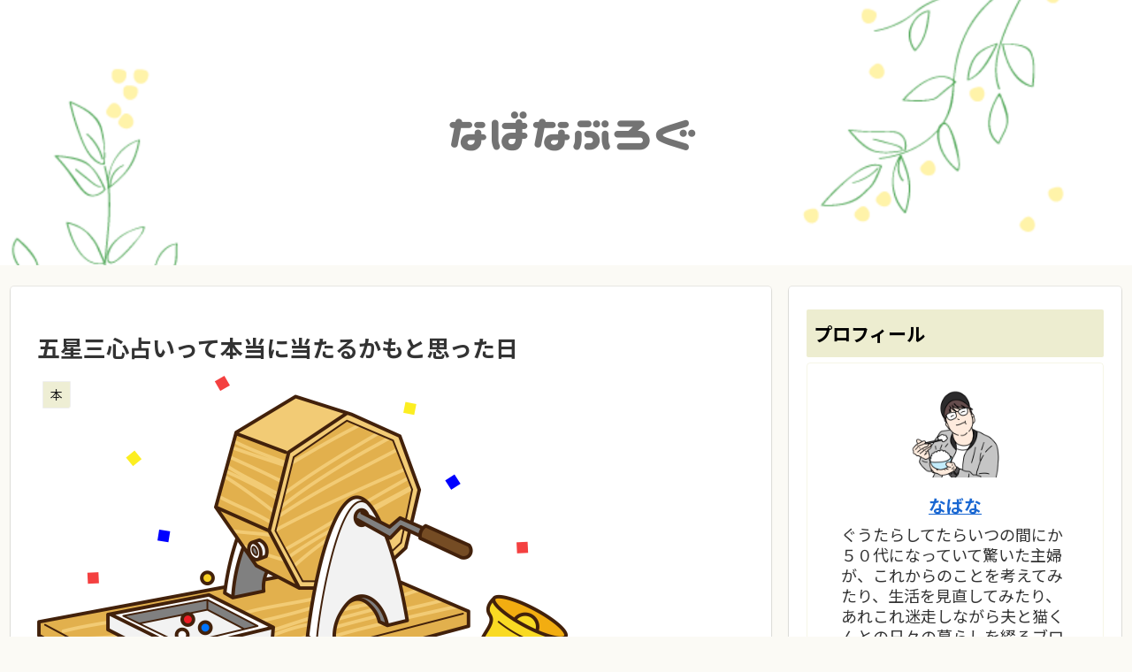

--- FILE ---
content_type: text/html; charset=utf-8
request_url: https://www.google.com/recaptcha/api2/aframe
body_size: 266
content:
<!DOCTYPE HTML><html><head><meta http-equiv="content-type" content="text/html; charset=UTF-8"></head><body><script nonce="ARWiij2QyTHZf86cHaA58g">/** Anti-fraud and anti-abuse applications only. See google.com/recaptcha */ try{var clients={'sodar':'https://pagead2.googlesyndication.com/pagead/sodar?'};window.addEventListener("message",function(a){try{if(a.source===window.parent){var b=JSON.parse(a.data);var c=clients[b['id']];if(c){var d=document.createElement('img');d.src=c+b['params']+'&rc='+(localStorage.getItem("rc::a")?sessionStorage.getItem("rc::b"):"");window.document.body.appendChild(d);sessionStorage.setItem("rc::e",parseInt(sessionStorage.getItem("rc::e")||0)+1);localStorage.setItem("rc::h",'1764852474498');}}}catch(b){}});window.parent.postMessage("_grecaptcha_ready", "*");}catch(b){}</script></body></html>

--- FILE ---
content_type: image/svg+xml
request_url: https://b.blogmura.com/banner-blogmura-reader-pink.svg
body_size: 5040
content:
<svg id="レイヤー_1" data-name="レイヤー 1" xmlns="http://www.w3.org/2000/svg" viewBox="0 0 230 46">
  <defs>
    <style>
      .cls-1 {
        fill: #ec6c6b;
      }

      .cls-2 {
        fill: #fff;
      }

      .cls-3 {
        fill: #fcfcfc;
      }
    </style>
  </defs>
  <path class="cls-1" d="M23,45A22,22,0,0,1,23,1H207a22,22,0,0,1,0,44Z"/>
  <path class="cls-1" d="M207,2a21,21,0,0,1,0,42H23A21,21,0,0,1,23,2H207m0-2H23A23,23,0,0,0,0,23H0A23,23,0,0,0,23,46H207a23,23,0,0,0,23-23h0A23,23,0,0,0,207,0Z"/>
  <g>
    <path class="cls-2" d="M36,34.79H56A13.56,13.56,0,0,0,36.83,34C36.54,34.22,36.25,34.5,36,34.79Z"/>
    <path class="cls-2" d="M49.78,23.79a1.52,1.52,0,0,0-1.4-1.53A1.31,1.31,0,0,0,47,23.5v.08a1.6,1.6,0,0,0,1.59,1.54A1.27,1.27,0,0,0,49.78,23.79Z"/>
    <path class="cls-2" d="M44.38,20.29a1.26,1.26,0,0,0-1.18,1.3A1.29,1.29,0,0,0,44.43,23h0a1.13,1.13,0,0,0,1.09-1.15h0a1.34,1.34,0,0,0-1.15-1.49Z"/>
    <path class="cls-2" d="M42.63,16.34s-.12-5.31-.12-5.55H40.63c0,.31-.11,5.44-.11,5.44v.16l-3.05.21v1.89h.22l2.83,0V20l-.05.06a45.45,45.45,0,0,0-3.88,4.45l1.25,1.35L40.55,23v.42s.11,5.59.12,5.91h1.88c0-1.49.14-5.79.14-9.35V18.32L45,18.13V16.3h-.44Z"/>
    <path class="cls-2" d="M53,10.79H51.08v5.34h-.47l-4.23.3V18.2l4.51-.08h.18v2.22l.06,6.51V27L48.73,27c0,.25-.15,1.54-.18,1.8a36.27,36.27,0,0,0,4.55.4c.06-1.4.14-6,.14-9.4V18l2.27-.17V16.12h-2.3S53,11.12,53,10.79Z"/>
  </g>
  <g>
    <path class="cls-3" d="M77,18.75a2.93,2.93,0,0,0-.26.68,13.34,13.34,0,0,1-8.53,9.73,5.58,5.58,0,0,0-1.32-1.78,10.89,10.89,0,0,0,7.83-8.07H67.58a10.28,10.28,0,0,0-1.89.09V17.45a10.38,10.38,0,0,0,1.92.1h6.88a9.52,9.52,0,0,0,1.08,0A8.51,8.51,0,0,0,74.64,16l1.1-.4A9.18,9.18,0,0,1,77.07,18l-.6.24Zm.88-1.06a10.18,10.18,0,0,0-1.29-2.33l1.08-.4A8,8,0,0,1,79,17.24Z"/>
    <path class="cls-3" d="M82.67,27.21v1.05H80.73A9.19,9.19,0,0,0,80.79,27V18.38a9.06,9.06,0,0,0-.06-1.26c.36,0,.68,0,1.28,0h8.52c.64,0,.91,0,1.26,0,0,.39-.05.69-.05,1.24v8.58a11.41,11.41,0,0,0,.06,1.31H89.87v-1Zm7.2-8.35h-7.2V25.5h7.2Z"/>
    <path class="cls-3" d="M106.55,18.77a2.87,2.87,0,0,0-.38.9,14.76,14.76,0,0,1-3,5.67,15.11,15.11,0,0,1-5.34,3.79,5,5,0,0,0-1.28-1.57,12.08,12.08,0,0,0,7.67-8.09l-4.52.06a14.92,14.92,0,0,1-3.51,3.86,3.92,3.92,0,0,0-1.45-1.29,11.76,11.76,0,0,0,3.88-4.35,5.91,5.91,0,0,0,.77-2l2.05.42a2,2,0,0,0-.25.45c-.12.27-.26.57-.41.87l-.1.21-.12.23a6.83,6.83,0,0,1,.72,0l3.28,0a6,6,0,0,0,.78,0A8.89,8.89,0,0,0,104.24,16l1.11-.38a9.52,9.52,0,0,1,1.33,2.37l-.64.24Zm1-1.08a10.58,10.58,0,0,0-1.29-2.33l1.08-.37a8.46,8.46,0,0,1,1.32,2.28Z"/>
    <path class="cls-3" d="M111.68,17a8.41,8.41,0,0,0-.09-1.45h1.75a9.85,9.85,0,0,0-.09,1.47v1.27h.5a9.15,9.15,0,0,0,1.3-.09v1.64a10.83,10.83,0,0,0-1.27-.08h-.5a11.73,11.73,0,0,0,2.16,3,5.56,5.56,0,0,0-.81,1.51,11.15,11.15,0,0,1-1.45-2.44,18.37,18.37,0,0,1,.07,2.19v3.69a11.81,11.81,0,0,0,.09,1.63H111.6a11.75,11.75,0,0,0,.09-1.62v-3a21.41,21.41,0,0,1,.09-2.24,14,14,0,0,1-2,3.78,6,6,0,0,0-.84-1.57,15.72,15.72,0,0,0,2.64-5h-.78a12.35,12.35,0,0,0-1.44.08V18.15a10.53,10.53,0,0,0,1.45.09h.89Zm9.57,10.46c0,.84-.21,1.26-.69,1.45a4.55,4.55,0,0,1-1.67.18c-.39,0-.52,0-1.56-.06a4.66,4.66,0,0,0-.45-1.66l.45.06a14.26,14.26,0,0,0,1.67.12c.49,0,.61-.08.61-.42V19.83H117a13.33,13.33,0,0,0-1.69.09V18.26a12.16,12.16,0,0,0,1.67.09h2.59v-1a12.15,12.15,0,0,0-.1-1.75h1.83a14.39,14.39,0,0,0-.09,1.77v1h.1a9.25,9.25,0,0,0,1.46-.09v1.63c-.43,0-.86-.06-1.41-.06h-.15Zm-4-2.07a13.23,13.23,0,0,0-1.88-3.8l1.42-.69a14.19,14.19,0,0,1,1.88,3.6Z"/>
    <path class="cls-3" d="M124.57,17.61l.56,0c.28,0,.28,0,2.48-.15,1.1-.06,3.66-.2,7.66-.39a8.17,8.17,0,0,0,1.55-.12l.1,1.9h-.31a6.71,6.71,0,0,0-3,.81c-1.91,1-3,2.49-3,4a2.52,2.52,0,0,0,2,2.45,9.42,9.42,0,0,0,2.24.39,2.48,2.48,0,0,0,.3,0l-.27,2-.51-.09a9,9,0,0,1-3.51-1,4,4,0,0,1-2.14-3.61,5.2,5.2,0,0,1,1.42-3.53,6.66,6.66,0,0,1,2.08-1.51c-1.21.18-2.14.27-5.05.48a17.19,17.19,0,0,0-2.49.3Zm10.33,2.88a9.85,9.85,0,0,1,1.57,2.21l-1.05.55A10,10,0,0,0,133.85,21Zm2.32,1.82a10.88,10.88,0,0,0-1.53-2.18l1-.52a8.74,8.74,0,0,1,1.56,2.11Z"/>
    <path class="cls-3" d="M151.74,18a2.28,2.28,0,0,0-.25.68,14.21,14.21,0,0,1-3.07,6.28,14.69,14.69,0,0,1-5.59,3.83A5.33,5.33,0,0,0,141.51,27a12.24,12.24,0,0,0,3.29-1.53,10.35,10.35,0,0,0,4.54-6.54h-7.13a12.51,12.51,0,0,0-1.89.09V17a10.37,10.37,0,0,0,1.92.11h6.88a5.42,5.42,0,0,0,1.6-.15Z"/>
    <path class="cls-3" d="M155.27,22a12.32,12.32,0,0,0-1.35.06V20.43a6.07,6.07,0,0,0,1.35.09h4.36v-.91a8.81,8.81,0,0,0-.07-1.19h1.75a7.87,7.87,0,0,0,0,1.13v1h1.31a6.82,6.82,0,0,0,1.35-.09v1.62a10.12,10.12,0,0,0-1.37-.06h-1.29l.08,5.71a6.89,6.89,0,0,0,.09,1.28h-1.83a10.26,10.26,0,0,0,.06-1.23l0-3.75c0-.17,0-.75,0-.93a6.19,6.19,0,0,1-.51.84,14.48,14.48,0,0,1-4.86,4,4.65,4.65,0,0,0-1.11-1.41,13,13,0,0,0,3.22-2A10.74,10.74,0,0,0,158.61,22Z"/>
    <path class="cls-3" d="M168.77,27.21v1.05h-1.94a9.19,9.19,0,0,0,.06-1.29V18.38a9.06,9.06,0,0,0-.06-1.26c.36,0,.68,0,1.28,0h8.52c.64,0,.91,0,1.26,0,0,.39,0,.69,0,1.24v8.58a11.41,11.41,0,0,0,.06,1.31H176v-1Zm7.2-8.35h-7.2V25.5H176Z"/>
    <path class="cls-3" d="M180.92,21.29a14.89,14.89,0,0,0,2.43.1h8a14.89,14.89,0,0,0,2.43-.1v2.08a17.54,17.54,0,0,0-2.44-.07h-8a17.54,17.54,0,0,0-2.44.07Z"/>
  </g>
</svg>
